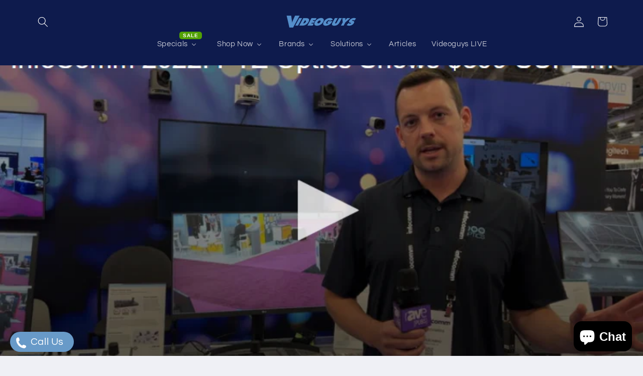

--- FILE ---
content_type: text/html; charset=utf-8
request_url: https://cdn.jwplayer.com/players/TKbrAgi8-cbhMkEfe.html
body_size: 1352
content:
<!DOCTYPE html>
<html>
  <head prefix="og:http://ogp.me/ns#">
    <title>InfoComm 2022: PTZ Optics Shows $899 SUPERJOY Joystick Controller With HDMI Output for Video Preview</title>
    <meta charset="utf-8">
    <meta property="og:url" content="https://cdn.jwplayer.com/previews/TKbrAgi8-cbhMkEfe">
    <meta property="og:title" content="InfoComm 2022: PTZ Optics Shows $899 SUPERJOY Joystick Controller With HDMI Output for Video Preview">
    <meta property="og:image" content="https://assets-jpcust.jwpsrv.com/thumbs/TKbrAgi8-720.jpg">
    <meta property="og:description" content="InfoComm 2022: PTZ Optics Shows $899 SUPERJOY Joystick Controller With HDMI Output for Video Preview">
    <meta property="og:type" content="video">
    <meta property="og:video" content="https://cdn.jwplayer.com/videos/TKbrAgi8-N9exnafm.mp4">
    <meta property="og:video:secure_url" content="https://cdn.jwplayer.com/videos/TKbrAgi8-N9exnafm.mp4">
    <meta property="og:video:type" content="video/mp4">
    <meta property="og:video:width" content="640">
    <meta property="og:video:height" content="360">
    <meta name="twitter:card" content="player">
    <meta name="twitter:player" content="https://cdn.jwplayer.com/players/TKbrAgi8-cbhMkEfe.html">
    <meta name="twitter:player:width" content="640">
    <meta name="twitter:player:height" content="360">
    <meta name="twitter:player:stream" content="https://cdn.jwplayer.com/videos/TKbrAgi8-640.mp4">
    <meta name="twitter:player:stream:content_type" content="video/mp4; codecs=&quot;avc1.42E01E, mp4a.40.2&quot;">
    <style type="text/css">
        body { background: #2f3542; color: #FFF; font: 1rem/1.5 Arial, sans-serif; margin: 0 auto; padding: 0; overflow: hidden }
        #title, #description { display: none; font-weight: normal; -webkit-font-smoothing: antialiased }
        #title { font-size: 24px; margin: 40px auto 10px }
        #description { color: #aab4c8; font-size: 14px; margin: 15px auto }
    </style>
    <script type="text/javascript">
    </script>
  </head>
  <body>
    <h1 id="title">InfoComm 2022: PTZ Optics Shows $899 SUPERJOY Joystick Controller With HDMI Output for Video Preview</h1>
    <div id="botr_TKbrAgi8_cbhMkEfe_div"></div>
    <p id="description">InfoComm 2022: PTZ Optics Shows $899 SUPERJOY Joystick Controller With HDMI Output for Video Preview</p>
    <script>
        (function() {
            var head = document.head;
            var script;
            function setupPlayer(w, h) {
                if (script) return;
                script = document.createElement('script');
                script.async = 1;
                script.src = "https://cdn.jwplayer.com/players/TKbrAgi8-cbhMkEfe.js";
                head.appendChild(script);
                if (w && h) {
                    var interval = setInterval(function() {
                        var jwplayer = window.jwplayer;
                        if (jwplayer && jwplayer('botr_TKbrAgi8_cbhMkEfe_div')) {
                            clearInterval(interval);
                            jwplayer('botr_TKbrAgi8_cbhMkEfe_div').on('ready', function(){this.resize(w, h);});
                        }
                    }, 100);
                }
            }
            function setMeta(name, value) {
                var meta = window.document.querySelector('meta[property="' + name + '"]');
                if (!meta) {
                    meta = document.createElement('meta');
                    meta.setAttribute('property', name);
                    head.appendChild(meta);
                }
                meta.setAttribute('content', value);
            }
            if (window === window.top) {
                document.getElementById("title").style.display = "block";
                document.getElementById("description").style.display = "block";
                document.body.style.width = "70%";
                document.body.style.overflow = "visible";
                setupPlayer();
            } else {
                var w = 0;
                var h = 0;
                /** Used to pass play/pause messages parent iframe via postMessage **/
                window.addEventListener("message", function(evt) {
                    var player = window.jwplayer ? window.jwplayer('botr_TKbrAgi8_cbhMkEfe_div') : null;
                    switch (evt.data) {
                        case "play" && player:
                            player.play();
                            break;
                        case "pause" && player:
                            player.pause();
                            break;
                        default:
                            if (evt.data.type && evt.data.type === 'page-meta' && !script) {
                                setMeta('og:description', evt.data.description);
                                setMeta('og:title', evt.data.title);
                                setupPlayer(w, h);
                            }
                    }
                });
                window.addEventListener('load', function() {
                    setTimeout(function() {setupPlayer(w, h);}, 100);
                });
            }
        }());
    </script>
  </body>
</html>
